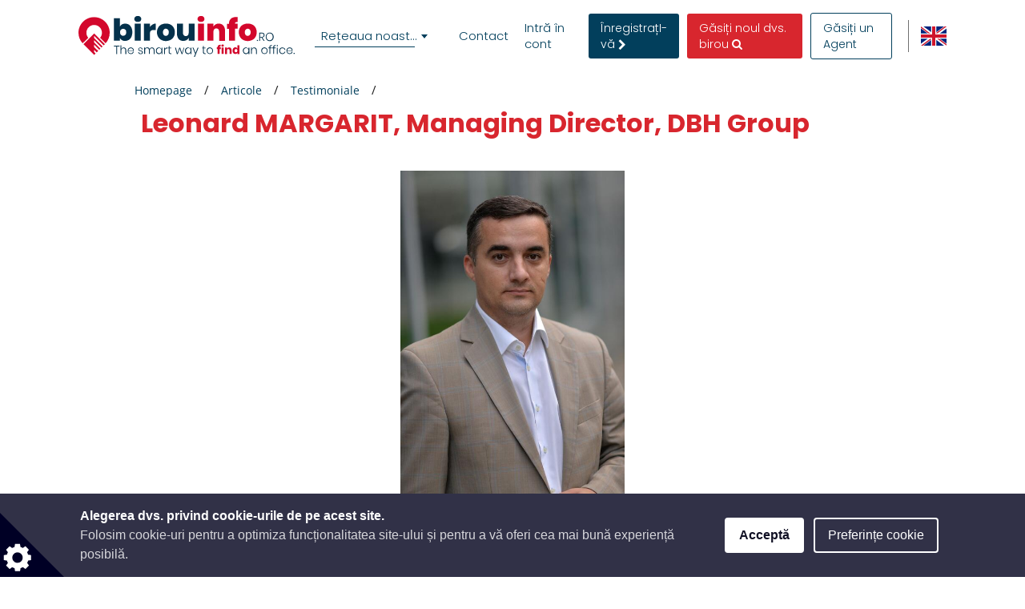

--- FILE ---
content_type: text/html; charset=utf-8
request_url: https://www.google.com/recaptcha/api2/anchor?ar=1&k=6LcHCuMZAAAAAL9nsJsX_rLXWwcp7oGhaPj1Qq3N&co=aHR0cHM6Ly93d3cuYmlyb3VpbmZvLnJvOjQ0Mw..&hl=ro&type=image&v=N67nZn4AqZkNcbeMu4prBgzg&theme=light&size=normal&anchor-ms=20000&execute-ms=30000&cb=6gop28vzwc8y
body_size: 49665
content:
<!DOCTYPE HTML><html dir="ltr" lang="ro"><head><meta http-equiv="Content-Type" content="text/html; charset=UTF-8">
<meta http-equiv="X-UA-Compatible" content="IE=edge">
<title>reCAPTCHA</title>
<style type="text/css">
/* cyrillic-ext */
@font-face {
  font-family: 'Roboto';
  font-style: normal;
  font-weight: 400;
  font-stretch: 100%;
  src: url(//fonts.gstatic.com/s/roboto/v48/KFO7CnqEu92Fr1ME7kSn66aGLdTylUAMa3GUBHMdazTgWw.woff2) format('woff2');
  unicode-range: U+0460-052F, U+1C80-1C8A, U+20B4, U+2DE0-2DFF, U+A640-A69F, U+FE2E-FE2F;
}
/* cyrillic */
@font-face {
  font-family: 'Roboto';
  font-style: normal;
  font-weight: 400;
  font-stretch: 100%;
  src: url(//fonts.gstatic.com/s/roboto/v48/KFO7CnqEu92Fr1ME7kSn66aGLdTylUAMa3iUBHMdazTgWw.woff2) format('woff2');
  unicode-range: U+0301, U+0400-045F, U+0490-0491, U+04B0-04B1, U+2116;
}
/* greek-ext */
@font-face {
  font-family: 'Roboto';
  font-style: normal;
  font-weight: 400;
  font-stretch: 100%;
  src: url(//fonts.gstatic.com/s/roboto/v48/KFO7CnqEu92Fr1ME7kSn66aGLdTylUAMa3CUBHMdazTgWw.woff2) format('woff2');
  unicode-range: U+1F00-1FFF;
}
/* greek */
@font-face {
  font-family: 'Roboto';
  font-style: normal;
  font-weight: 400;
  font-stretch: 100%;
  src: url(//fonts.gstatic.com/s/roboto/v48/KFO7CnqEu92Fr1ME7kSn66aGLdTylUAMa3-UBHMdazTgWw.woff2) format('woff2');
  unicode-range: U+0370-0377, U+037A-037F, U+0384-038A, U+038C, U+038E-03A1, U+03A3-03FF;
}
/* math */
@font-face {
  font-family: 'Roboto';
  font-style: normal;
  font-weight: 400;
  font-stretch: 100%;
  src: url(//fonts.gstatic.com/s/roboto/v48/KFO7CnqEu92Fr1ME7kSn66aGLdTylUAMawCUBHMdazTgWw.woff2) format('woff2');
  unicode-range: U+0302-0303, U+0305, U+0307-0308, U+0310, U+0312, U+0315, U+031A, U+0326-0327, U+032C, U+032F-0330, U+0332-0333, U+0338, U+033A, U+0346, U+034D, U+0391-03A1, U+03A3-03A9, U+03B1-03C9, U+03D1, U+03D5-03D6, U+03F0-03F1, U+03F4-03F5, U+2016-2017, U+2034-2038, U+203C, U+2040, U+2043, U+2047, U+2050, U+2057, U+205F, U+2070-2071, U+2074-208E, U+2090-209C, U+20D0-20DC, U+20E1, U+20E5-20EF, U+2100-2112, U+2114-2115, U+2117-2121, U+2123-214F, U+2190, U+2192, U+2194-21AE, U+21B0-21E5, U+21F1-21F2, U+21F4-2211, U+2213-2214, U+2216-22FF, U+2308-230B, U+2310, U+2319, U+231C-2321, U+2336-237A, U+237C, U+2395, U+239B-23B7, U+23D0, U+23DC-23E1, U+2474-2475, U+25AF, U+25B3, U+25B7, U+25BD, U+25C1, U+25CA, U+25CC, U+25FB, U+266D-266F, U+27C0-27FF, U+2900-2AFF, U+2B0E-2B11, U+2B30-2B4C, U+2BFE, U+3030, U+FF5B, U+FF5D, U+1D400-1D7FF, U+1EE00-1EEFF;
}
/* symbols */
@font-face {
  font-family: 'Roboto';
  font-style: normal;
  font-weight: 400;
  font-stretch: 100%;
  src: url(//fonts.gstatic.com/s/roboto/v48/KFO7CnqEu92Fr1ME7kSn66aGLdTylUAMaxKUBHMdazTgWw.woff2) format('woff2');
  unicode-range: U+0001-000C, U+000E-001F, U+007F-009F, U+20DD-20E0, U+20E2-20E4, U+2150-218F, U+2190, U+2192, U+2194-2199, U+21AF, U+21E6-21F0, U+21F3, U+2218-2219, U+2299, U+22C4-22C6, U+2300-243F, U+2440-244A, U+2460-24FF, U+25A0-27BF, U+2800-28FF, U+2921-2922, U+2981, U+29BF, U+29EB, U+2B00-2BFF, U+4DC0-4DFF, U+FFF9-FFFB, U+10140-1018E, U+10190-1019C, U+101A0, U+101D0-101FD, U+102E0-102FB, U+10E60-10E7E, U+1D2C0-1D2D3, U+1D2E0-1D37F, U+1F000-1F0FF, U+1F100-1F1AD, U+1F1E6-1F1FF, U+1F30D-1F30F, U+1F315, U+1F31C, U+1F31E, U+1F320-1F32C, U+1F336, U+1F378, U+1F37D, U+1F382, U+1F393-1F39F, U+1F3A7-1F3A8, U+1F3AC-1F3AF, U+1F3C2, U+1F3C4-1F3C6, U+1F3CA-1F3CE, U+1F3D4-1F3E0, U+1F3ED, U+1F3F1-1F3F3, U+1F3F5-1F3F7, U+1F408, U+1F415, U+1F41F, U+1F426, U+1F43F, U+1F441-1F442, U+1F444, U+1F446-1F449, U+1F44C-1F44E, U+1F453, U+1F46A, U+1F47D, U+1F4A3, U+1F4B0, U+1F4B3, U+1F4B9, U+1F4BB, U+1F4BF, U+1F4C8-1F4CB, U+1F4D6, U+1F4DA, U+1F4DF, U+1F4E3-1F4E6, U+1F4EA-1F4ED, U+1F4F7, U+1F4F9-1F4FB, U+1F4FD-1F4FE, U+1F503, U+1F507-1F50B, U+1F50D, U+1F512-1F513, U+1F53E-1F54A, U+1F54F-1F5FA, U+1F610, U+1F650-1F67F, U+1F687, U+1F68D, U+1F691, U+1F694, U+1F698, U+1F6AD, U+1F6B2, U+1F6B9-1F6BA, U+1F6BC, U+1F6C6-1F6CF, U+1F6D3-1F6D7, U+1F6E0-1F6EA, U+1F6F0-1F6F3, U+1F6F7-1F6FC, U+1F700-1F7FF, U+1F800-1F80B, U+1F810-1F847, U+1F850-1F859, U+1F860-1F887, U+1F890-1F8AD, U+1F8B0-1F8BB, U+1F8C0-1F8C1, U+1F900-1F90B, U+1F93B, U+1F946, U+1F984, U+1F996, U+1F9E9, U+1FA00-1FA6F, U+1FA70-1FA7C, U+1FA80-1FA89, U+1FA8F-1FAC6, U+1FACE-1FADC, U+1FADF-1FAE9, U+1FAF0-1FAF8, U+1FB00-1FBFF;
}
/* vietnamese */
@font-face {
  font-family: 'Roboto';
  font-style: normal;
  font-weight: 400;
  font-stretch: 100%;
  src: url(//fonts.gstatic.com/s/roboto/v48/KFO7CnqEu92Fr1ME7kSn66aGLdTylUAMa3OUBHMdazTgWw.woff2) format('woff2');
  unicode-range: U+0102-0103, U+0110-0111, U+0128-0129, U+0168-0169, U+01A0-01A1, U+01AF-01B0, U+0300-0301, U+0303-0304, U+0308-0309, U+0323, U+0329, U+1EA0-1EF9, U+20AB;
}
/* latin-ext */
@font-face {
  font-family: 'Roboto';
  font-style: normal;
  font-weight: 400;
  font-stretch: 100%;
  src: url(//fonts.gstatic.com/s/roboto/v48/KFO7CnqEu92Fr1ME7kSn66aGLdTylUAMa3KUBHMdazTgWw.woff2) format('woff2');
  unicode-range: U+0100-02BA, U+02BD-02C5, U+02C7-02CC, U+02CE-02D7, U+02DD-02FF, U+0304, U+0308, U+0329, U+1D00-1DBF, U+1E00-1E9F, U+1EF2-1EFF, U+2020, U+20A0-20AB, U+20AD-20C0, U+2113, U+2C60-2C7F, U+A720-A7FF;
}
/* latin */
@font-face {
  font-family: 'Roboto';
  font-style: normal;
  font-weight: 400;
  font-stretch: 100%;
  src: url(//fonts.gstatic.com/s/roboto/v48/KFO7CnqEu92Fr1ME7kSn66aGLdTylUAMa3yUBHMdazQ.woff2) format('woff2');
  unicode-range: U+0000-00FF, U+0131, U+0152-0153, U+02BB-02BC, U+02C6, U+02DA, U+02DC, U+0304, U+0308, U+0329, U+2000-206F, U+20AC, U+2122, U+2191, U+2193, U+2212, U+2215, U+FEFF, U+FFFD;
}
/* cyrillic-ext */
@font-face {
  font-family: 'Roboto';
  font-style: normal;
  font-weight: 500;
  font-stretch: 100%;
  src: url(//fonts.gstatic.com/s/roboto/v48/KFO7CnqEu92Fr1ME7kSn66aGLdTylUAMa3GUBHMdazTgWw.woff2) format('woff2');
  unicode-range: U+0460-052F, U+1C80-1C8A, U+20B4, U+2DE0-2DFF, U+A640-A69F, U+FE2E-FE2F;
}
/* cyrillic */
@font-face {
  font-family: 'Roboto';
  font-style: normal;
  font-weight: 500;
  font-stretch: 100%;
  src: url(//fonts.gstatic.com/s/roboto/v48/KFO7CnqEu92Fr1ME7kSn66aGLdTylUAMa3iUBHMdazTgWw.woff2) format('woff2');
  unicode-range: U+0301, U+0400-045F, U+0490-0491, U+04B0-04B1, U+2116;
}
/* greek-ext */
@font-face {
  font-family: 'Roboto';
  font-style: normal;
  font-weight: 500;
  font-stretch: 100%;
  src: url(//fonts.gstatic.com/s/roboto/v48/KFO7CnqEu92Fr1ME7kSn66aGLdTylUAMa3CUBHMdazTgWw.woff2) format('woff2');
  unicode-range: U+1F00-1FFF;
}
/* greek */
@font-face {
  font-family: 'Roboto';
  font-style: normal;
  font-weight: 500;
  font-stretch: 100%;
  src: url(//fonts.gstatic.com/s/roboto/v48/KFO7CnqEu92Fr1ME7kSn66aGLdTylUAMa3-UBHMdazTgWw.woff2) format('woff2');
  unicode-range: U+0370-0377, U+037A-037F, U+0384-038A, U+038C, U+038E-03A1, U+03A3-03FF;
}
/* math */
@font-face {
  font-family: 'Roboto';
  font-style: normal;
  font-weight: 500;
  font-stretch: 100%;
  src: url(//fonts.gstatic.com/s/roboto/v48/KFO7CnqEu92Fr1ME7kSn66aGLdTylUAMawCUBHMdazTgWw.woff2) format('woff2');
  unicode-range: U+0302-0303, U+0305, U+0307-0308, U+0310, U+0312, U+0315, U+031A, U+0326-0327, U+032C, U+032F-0330, U+0332-0333, U+0338, U+033A, U+0346, U+034D, U+0391-03A1, U+03A3-03A9, U+03B1-03C9, U+03D1, U+03D5-03D6, U+03F0-03F1, U+03F4-03F5, U+2016-2017, U+2034-2038, U+203C, U+2040, U+2043, U+2047, U+2050, U+2057, U+205F, U+2070-2071, U+2074-208E, U+2090-209C, U+20D0-20DC, U+20E1, U+20E5-20EF, U+2100-2112, U+2114-2115, U+2117-2121, U+2123-214F, U+2190, U+2192, U+2194-21AE, U+21B0-21E5, U+21F1-21F2, U+21F4-2211, U+2213-2214, U+2216-22FF, U+2308-230B, U+2310, U+2319, U+231C-2321, U+2336-237A, U+237C, U+2395, U+239B-23B7, U+23D0, U+23DC-23E1, U+2474-2475, U+25AF, U+25B3, U+25B7, U+25BD, U+25C1, U+25CA, U+25CC, U+25FB, U+266D-266F, U+27C0-27FF, U+2900-2AFF, U+2B0E-2B11, U+2B30-2B4C, U+2BFE, U+3030, U+FF5B, U+FF5D, U+1D400-1D7FF, U+1EE00-1EEFF;
}
/* symbols */
@font-face {
  font-family: 'Roboto';
  font-style: normal;
  font-weight: 500;
  font-stretch: 100%;
  src: url(//fonts.gstatic.com/s/roboto/v48/KFO7CnqEu92Fr1ME7kSn66aGLdTylUAMaxKUBHMdazTgWw.woff2) format('woff2');
  unicode-range: U+0001-000C, U+000E-001F, U+007F-009F, U+20DD-20E0, U+20E2-20E4, U+2150-218F, U+2190, U+2192, U+2194-2199, U+21AF, U+21E6-21F0, U+21F3, U+2218-2219, U+2299, U+22C4-22C6, U+2300-243F, U+2440-244A, U+2460-24FF, U+25A0-27BF, U+2800-28FF, U+2921-2922, U+2981, U+29BF, U+29EB, U+2B00-2BFF, U+4DC0-4DFF, U+FFF9-FFFB, U+10140-1018E, U+10190-1019C, U+101A0, U+101D0-101FD, U+102E0-102FB, U+10E60-10E7E, U+1D2C0-1D2D3, U+1D2E0-1D37F, U+1F000-1F0FF, U+1F100-1F1AD, U+1F1E6-1F1FF, U+1F30D-1F30F, U+1F315, U+1F31C, U+1F31E, U+1F320-1F32C, U+1F336, U+1F378, U+1F37D, U+1F382, U+1F393-1F39F, U+1F3A7-1F3A8, U+1F3AC-1F3AF, U+1F3C2, U+1F3C4-1F3C6, U+1F3CA-1F3CE, U+1F3D4-1F3E0, U+1F3ED, U+1F3F1-1F3F3, U+1F3F5-1F3F7, U+1F408, U+1F415, U+1F41F, U+1F426, U+1F43F, U+1F441-1F442, U+1F444, U+1F446-1F449, U+1F44C-1F44E, U+1F453, U+1F46A, U+1F47D, U+1F4A3, U+1F4B0, U+1F4B3, U+1F4B9, U+1F4BB, U+1F4BF, U+1F4C8-1F4CB, U+1F4D6, U+1F4DA, U+1F4DF, U+1F4E3-1F4E6, U+1F4EA-1F4ED, U+1F4F7, U+1F4F9-1F4FB, U+1F4FD-1F4FE, U+1F503, U+1F507-1F50B, U+1F50D, U+1F512-1F513, U+1F53E-1F54A, U+1F54F-1F5FA, U+1F610, U+1F650-1F67F, U+1F687, U+1F68D, U+1F691, U+1F694, U+1F698, U+1F6AD, U+1F6B2, U+1F6B9-1F6BA, U+1F6BC, U+1F6C6-1F6CF, U+1F6D3-1F6D7, U+1F6E0-1F6EA, U+1F6F0-1F6F3, U+1F6F7-1F6FC, U+1F700-1F7FF, U+1F800-1F80B, U+1F810-1F847, U+1F850-1F859, U+1F860-1F887, U+1F890-1F8AD, U+1F8B0-1F8BB, U+1F8C0-1F8C1, U+1F900-1F90B, U+1F93B, U+1F946, U+1F984, U+1F996, U+1F9E9, U+1FA00-1FA6F, U+1FA70-1FA7C, U+1FA80-1FA89, U+1FA8F-1FAC6, U+1FACE-1FADC, U+1FADF-1FAE9, U+1FAF0-1FAF8, U+1FB00-1FBFF;
}
/* vietnamese */
@font-face {
  font-family: 'Roboto';
  font-style: normal;
  font-weight: 500;
  font-stretch: 100%;
  src: url(//fonts.gstatic.com/s/roboto/v48/KFO7CnqEu92Fr1ME7kSn66aGLdTylUAMa3OUBHMdazTgWw.woff2) format('woff2');
  unicode-range: U+0102-0103, U+0110-0111, U+0128-0129, U+0168-0169, U+01A0-01A1, U+01AF-01B0, U+0300-0301, U+0303-0304, U+0308-0309, U+0323, U+0329, U+1EA0-1EF9, U+20AB;
}
/* latin-ext */
@font-face {
  font-family: 'Roboto';
  font-style: normal;
  font-weight: 500;
  font-stretch: 100%;
  src: url(//fonts.gstatic.com/s/roboto/v48/KFO7CnqEu92Fr1ME7kSn66aGLdTylUAMa3KUBHMdazTgWw.woff2) format('woff2');
  unicode-range: U+0100-02BA, U+02BD-02C5, U+02C7-02CC, U+02CE-02D7, U+02DD-02FF, U+0304, U+0308, U+0329, U+1D00-1DBF, U+1E00-1E9F, U+1EF2-1EFF, U+2020, U+20A0-20AB, U+20AD-20C0, U+2113, U+2C60-2C7F, U+A720-A7FF;
}
/* latin */
@font-face {
  font-family: 'Roboto';
  font-style: normal;
  font-weight: 500;
  font-stretch: 100%;
  src: url(//fonts.gstatic.com/s/roboto/v48/KFO7CnqEu92Fr1ME7kSn66aGLdTylUAMa3yUBHMdazQ.woff2) format('woff2');
  unicode-range: U+0000-00FF, U+0131, U+0152-0153, U+02BB-02BC, U+02C6, U+02DA, U+02DC, U+0304, U+0308, U+0329, U+2000-206F, U+20AC, U+2122, U+2191, U+2193, U+2212, U+2215, U+FEFF, U+FFFD;
}
/* cyrillic-ext */
@font-face {
  font-family: 'Roboto';
  font-style: normal;
  font-weight: 900;
  font-stretch: 100%;
  src: url(//fonts.gstatic.com/s/roboto/v48/KFO7CnqEu92Fr1ME7kSn66aGLdTylUAMa3GUBHMdazTgWw.woff2) format('woff2');
  unicode-range: U+0460-052F, U+1C80-1C8A, U+20B4, U+2DE0-2DFF, U+A640-A69F, U+FE2E-FE2F;
}
/* cyrillic */
@font-face {
  font-family: 'Roboto';
  font-style: normal;
  font-weight: 900;
  font-stretch: 100%;
  src: url(//fonts.gstatic.com/s/roboto/v48/KFO7CnqEu92Fr1ME7kSn66aGLdTylUAMa3iUBHMdazTgWw.woff2) format('woff2');
  unicode-range: U+0301, U+0400-045F, U+0490-0491, U+04B0-04B1, U+2116;
}
/* greek-ext */
@font-face {
  font-family: 'Roboto';
  font-style: normal;
  font-weight: 900;
  font-stretch: 100%;
  src: url(//fonts.gstatic.com/s/roboto/v48/KFO7CnqEu92Fr1ME7kSn66aGLdTylUAMa3CUBHMdazTgWw.woff2) format('woff2');
  unicode-range: U+1F00-1FFF;
}
/* greek */
@font-face {
  font-family: 'Roboto';
  font-style: normal;
  font-weight: 900;
  font-stretch: 100%;
  src: url(//fonts.gstatic.com/s/roboto/v48/KFO7CnqEu92Fr1ME7kSn66aGLdTylUAMa3-UBHMdazTgWw.woff2) format('woff2');
  unicode-range: U+0370-0377, U+037A-037F, U+0384-038A, U+038C, U+038E-03A1, U+03A3-03FF;
}
/* math */
@font-face {
  font-family: 'Roboto';
  font-style: normal;
  font-weight: 900;
  font-stretch: 100%;
  src: url(//fonts.gstatic.com/s/roboto/v48/KFO7CnqEu92Fr1ME7kSn66aGLdTylUAMawCUBHMdazTgWw.woff2) format('woff2');
  unicode-range: U+0302-0303, U+0305, U+0307-0308, U+0310, U+0312, U+0315, U+031A, U+0326-0327, U+032C, U+032F-0330, U+0332-0333, U+0338, U+033A, U+0346, U+034D, U+0391-03A1, U+03A3-03A9, U+03B1-03C9, U+03D1, U+03D5-03D6, U+03F0-03F1, U+03F4-03F5, U+2016-2017, U+2034-2038, U+203C, U+2040, U+2043, U+2047, U+2050, U+2057, U+205F, U+2070-2071, U+2074-208E, U+2090-209C, U+20D0-20DC, U+20E1, U+20E5-20EF, U+2100-2112, U+2114-2115, U+2117-2121, U+2123-214F, U+2190, U+2192, U+2194-21AE, U+21B0-21E5, U+21F1-21F2, U+21F4-2211, U+2213-2214, U+2216-22FF, U+2308-230B, U+2310, U+2319, U+231C-2321, U+2336-237A, U+237C, U+2395, U+239B-23B7, U+23D0, U+23DC-23E1, U+2474-2475, U+25AF, U+25B3, U+25B7, U+25BD, U+25C1, U+25CA, U+25CC, U+25FB, U+266D-266F, U+27C0-27FF, U+2900-2AFF, U+2B0E-2B11, U+2B30-2B4C, U+2BFE, U+3030, U+FF5B, U+FF5D, U+1D400-1D7FF, U+1EE00-1EEFF;
}
/* symbols */
@font-face {
  font-family: 'Roboto';
  font-style: normal;
  font-weight: 900;
  font-stretch: 100%;
  src: url(//fonts.gstatic.com/s/roboto/v48/KFO7CnqEu92Fr1ME7kSn66aGLdTylUAMaxKUBHMdazTgWw.woff2) format('woff2');
  unicode-range: U+0001-000C, U+000E-001F, U+007F-009F, U+20DD-20E0, U+20E2-20E4, U+2150-218F, U+2190, U+2192, U+2194-2199, U+21AF, U+21E6-21F0, U+21F3, U+2218-2219, U+2299, U+22C4-22C6, U+2300-243F, U+2440-244A, U+2460-24FF, U+25A0-27BF, U+2800-28FF, U+2921-2922, U+2981, U+29BF, U+29EB, U+2B00-2BFF, U+4DC0-4DFF, U+FFF9-FFFB, U+10140-1018E, U+10190-1019C, U+101A0, U+101D0-101FD, U+102E0-102FB, U+10E60-10E7E, U+1D2C0-1D2D3, U+1D2E0-1D37F, U+1F000-1F0FF, U+1F100-1F1AD, U+1F1E6-1F1FF, U+1F30D-1F30F, U+1F315, U+1F31C, U+1F31E, U+1F320-1F32C, U+1F336, U+1F378, U+1F37D, U+1F382, U+1F393-1F39F, U+1F3A7-1F3A8, U+1F3AC-1F3AF, U+1F3C2, U+1F3C4-1F3C6, U+1F3CA-1F3CE, U+1F3D4-1F3E0, U+1F3ED, U+1F3F1-1F3F3, U+1F3F5-1F3F7, U+1F408, U+1F415, U+1F41F, U+1F426, U+1F43F, U+1F441-1F442, U+1F444, U+1F446-1F449, U+1F44C-1F44E, U+1F453, U+1F46A, U+1F47D, U+1F4A3, U+1F4B0, U+1F4B3, U+1F4B9, U+1F4BB, U+1F4BF, U+1F4C8-1F4CB, U+1F4D6, U+1F4DA, U+1F4DF, U+1F4E3-1F4E6, U+1F4EA-1F4ED, U+1F4F7, U+1F4F9-1F4FB, U+1F4FD-1F4FE, U+1F503, U+1F507-1F50B, U+1F50D, U+1F512-1F513, U+1F53E-1F54A, U+1F54F-1F5FA, U+1F610, U+1F650-1F67F, U+1F687, U+1F68D, U+1F691, U+1F694, U+1F698, U+1F6AD, U+1F6B2, U+1F6B9-1F6BA, U+1F6BC, U+1F6C6-1F6CF, U+1F6D3-1F6D7, U+1F6E0-1F6EA, U+1F6F0-1F6F3, U+1F6F7-1F6FC, U+1F700-1F7FF, U+1F800-1F80B, U+1F810-1F847, U+1F850-1F859, U+1F860-1F887, U+1F890-1F8AD, U+1F8B0-1F8BB, U+1F8C0-1F8C1, U+1F900-1F90B, U+1F93B, U+1F946, U+1F984, U+1F996, U+1F9E9, U+1FA00-1FA6F, U+1FA70-1FA7C, U+1FA80-1FA89, U+1FA8F-1FAC6, U+1FACE-1FADC, U+1FADF-1FAE9, U+1FAF0-1FAF8, U+1FB00-1FBFF;
}
/* vietnamese */
@font-face {
  font-family: 'Roboto';
  font-style: normal;
  font-weight: 900;
  font-stretch: 100%;
  src: url(//fonts.gstatic.com/s/roboto/v48/KFO7CnqEu92Fr1ME7kSn66aGLdTylUAMa3OUBHMdazTgWw.woff2) format('woff2');
  unicode-range: U+0102-0103, U+0110-0111, U+0128-0129, U+0168-0169, U+01A0-01A1, U+01AF-01B0, U+0300-0301, U+0303-0304, U+0308-0309, U+0323, U+0329, U+1EA0-1EF9, U+20AB;
}
/* latin-ext */
@font-face {
  font-family: 'Roboto';
  font-style: normal;
  font-weight: 900;
  font-stretch: 100%;
  src: url(//fonts.gstatic.com/s/roboto/v48/KFO7CnqEu92Fr1ME7kSn66aGLdTylUAMa3KUBHMdazTgWw.woff2) format('woff2');
  unicode-range: U+0100-02BA, U+02BD-02C5, U+02C7-02CC, U+02CE-02D7, U+02DD-02FF, U+0304, U+0308, U+0329, U+1D00-1DBF, U+1E00-1E9F, U+1EF2-1EFF, U+2020, U+20A0-20AB, U+20AD-20C0, U+2113, U+2C60-2C7F, U+A720-A7FF;
}
/* latin */
@font-face {
  font-family: 'Roboto';
  font-style: normal;
  font-weight: 900;
  font-stretch: 100%;
  src: url(//fonts.gstatic.com/s/roboto/v48/KFO7CnqEu92Fr1ME7kSn66aGLdTylUAMa3yUBHMdazQ.woff2) format('woff2');
  unicode-range: U+0000-00FF, U+0131, U+0152-0153, U+02BB-02BC, U+02C6, U+02DA, U+02DC, U+0304, U+0308, U+0329, U+2000-206F, U+20AC, U+2122, U+2191, U+2193, U+2212, U+2215, U+FEFF, U+FFFD;
}

</style>
<link rel="stylesheet" type="text/css" href="https://www.gstatic.com/recaptcha/releases/N67nZn4AqZkNcbeMu4prBgzg/styles__ltr.css">
<script nonce="CzYT4TMxNj0Xwwl8vxnqfw" type="text/javascript">window['__recaptcha_api'] = 'https://www.google.com/recaptcha/api2/';</script>
<script type="text/javascript" src="https://www.gstatic.com/recaptcha/releases/N67nZn4AqZkNcbeMu4prBgzg/recaptcha__ro.js" nonce="CzYT4TMxNj0Xwwl8vxnqfw">
      
    </script></head>
<body><div id="rc-anchor-alert" class="rc-anchor-alert"></div>
<input type="hidden" id="recaptcha-token" value="[base64]">
<script type="text/javascript" nonce="CzYT4TMxNj0Xwwl8vxnqfw">
      recaptcha.anchor.Main.init("[\x22ainput\x22,[\x22bgdata\x22,\x22\x22,\[base64]/[base64]/MjU1Ong/[base64]/[base64]/[base64]/[base64]/[base64]/[base64]/[base64]/[base64]/[base64]/[base64]/[base64]/[base64]/[base64]/[base64]/[base64]\\u003d\x22,\[base64]\x22,\x22w7svw4BVDcOuGirDoHfDhMOmw6QDw50Vw6gow4ofUixFA8KJMsKbwpUjMF7DpxXDmcOVQ04PEsK+FExmw4slw7vDicOqw7TCk8K0BMKFXsOKX0vDvcK2J8KJw4jCncOSOcOlwqXCl1fDuW/DrSLDuio5AsKYB8O1SS3DgcKLKnYbw4zCmQTCjmkEwr/DvMKcw4Uawq3CuMOCKcKKNMKkKMOGwrMLAT7CqVJXYg7CtMOWahEUBcKDwosdwoklQcOAw7BXw71ZwoJTVcONEcK8w7NHfzZuw65twoHCucOAS8OjZTjCjsOUw5ddw4XDjcKPU8OHw5PDq8ORwo4+w77CmMO/[base64]/Dpyt6woXDuR/CqXUyFX3Du8K2OcO8cS/DrFxAKcKVwqtWMgnCiBZLw5p0w5rCncO5wpx5XWzCpR/[base64]/[base64]/DrFskW8O5woTCkkJoSnoJwpXCmzNpw4dAcVnDoBLCu38bLcKIw6XDn8K5w503HFTDtsOPwp7CnMOuNsOMZMODW8Khw4PDv2DDvDTDoMO6T8KrGjjCnBZAL8OQwpgTPsOWwoAaJcKdw7JNwpBzGsOYwr/Dv8OTfBEBw7zDpMKFBxvDt1XCvMO+EyHDlzMYGmlFw5HCpWvDqBLDjxkmdXPCvBXCtEx2VgQ3wrXDpMO/WGzDrGxyJjRCe8Oewp3DrwVHwoMCw7sDw7QJwpnDtsKqGiPDs8Kvw4sKwqHDhGUxw5dtN2kIY2bCnW7Ctx5rw68GcMONLjMww43Cu8OfwqfDsyEyH8OWw65+CEIfwpDCjMKGw7jDr8Oow77Cp8OHwoLDpcKFWEd+wrfCny13H1fCpsORNsOVw6/DocKtw45gw7LCjsKKw6zCn8KZCE/[base64]/CkXERVsOFwpDDhsKTwpNyLygVOFjClXlmwqrCnWB8w6DCisO0wqHCpcOswrLChk/DmsO6wqPDhm/[base64]/DhsKAw5VVBMKFw4BqwoHDiXo/wr3CsVrDoxzCrcKWw4XDlzNMJMKBw4gCQ0bCrMKoBzcww5EOWMOJQxc/SsOYwrg2B8Ktw4zCnUjDtMKmw58xw68pfsOuwpUPL0NjQ0ICwpVjJQLDnFUtw63Dk8KHfmMpQcKTCcKMBSBtwobCn1RDbh9HD8KrwpzDligGwodVw5hJNmTDhnLCs8KxDcKMwrHDtcOiwrPDmsOvNxnCmcKXQxjCksOHwpFuwrLDgcKVwpJ2ZMO9wqNlwpMSwq/DuVMFw5BEbsOhwqILFMO8w5LChMOww6MawqLDvcOiWMK3w6VYwo/[base64]/[base64]/DoXM+w4/[base64]/CqsKzw6how5soLULCnMOHwqV8UcODw7t7R8KQYMOGCcOAKQZdw70bwrIAw7nDkHjDkT/CmMObwpnCjcKVK8KVw4XDpw7Di8OgfsOaXGMeOQFDFsKxwoDCiAIgw7PCpBPCq03CqBp/[base64]/Dk38+w77CvsOzV8KFwoXCnsO6wrIKJsKbBcKew7YZwpl6S0QxWi/CjcOOw4fDjFrClyDCsmLDqEAaWFEiYSDCmcKFYx89w6vCoMO7wohdIcKywpwNSCnCkWYiw4jChcOAw73DpXcgYBTDk1J7wrYLLsODwprDkzXDu8O6w5Qvwrg5w4pvw5wgwrTCosO+w7jCgsO0LMKjw6xuw4jCogIfcMOgM8Kyw7/DrcO9w5nDvsKIfMKBwrTDvAwTw6c8w4kMQUrCrnHDlAJkfhggw653PMOXMMKAw7dtSMKpPcObQiZXw7LCo8Krw6fDiWrDpi/CiWgbw5INwqsNwpPDkjFUwpXDhQgbWsOGwp9qw4rDtsKGw4Iyw5ESZ8O0AxfDiDMKJsOAK2A/wo7CkcK8UMO0AiEkw51YTsKqBsKgw4hAw7jCkMO4XXUQw7YjwqjCqQ7ClcOUbsO4BxvDvsO4woh6w6sSw4fDuk/DrGhyw7w3KQjDkRQSNMODwrTDo3Agw7PCt8KZZR81w7vCt8Kjw43DvsKZeiR6wqkRwpjCkzQ3dDbDmkDDp8OCwqTDrx5vOsOeNMOqwonCkG7Dr2/DusOwLHRYw7VIGTDDjcODEMK+w6nDpVzDpcK/[base64]/CkcK/VsK4w7lsD8OLTcKZfioOWcOpLD0jwrdjwp88R8Ktc8OUwqXCukPCkSYoN8KywrvDqzcicsO7B8OcKyQJwrXDqMKGHE3CvcOawpM2YmrDnsOpwqYWSMKiTVHDomh1wpFrwo7DjcOeRcO/wofCjMKewpXDpllbw4jCrMKWFhPDh8OPw4ImJ8KAS2suPsK1WsOQwp/CqEQXK8OoX8O2w4LCuD/Cq8O6R8Olfi3ClMKUIMK0w6sDdHseY8K/[base64]/w5MrEcOKwoHCmTlPw7w1bSnDlsKTw6wSw47DncKccMKMZC0ACBRwXcO2wq/Dk8KRdxB6w5Eyw5HDqMO0w5Ijw6/[base64]/[base64]/DpHpyJlghwpA+wp0aw7LCkVzCpkc5NVPDmMOLUArCriXDjMOtFj3DhcOBwrfCicK1MUxdI2AsO8KUw5YXKSPCn1p5w5rDhRZawpR2wrnDqcO5JsO/w5zDpMKvJ1LChMO+WMKTwpx/wrTDtcKtFWvDrz4dw5rDpVoND8KJZUJhw6bChMOvwpbDuMO1A2jCiAU+JsONPMOpc8KHwpU/HgnCpcKPwqfDrcKiwojCjsOVw6oGIcK5wozDkcOEfwvCucKAJcOQw6xww4PCvMKJwrNUMcO1YMKWwrwXw6nCh8KoeWPDr8Kzw6XCvn4Awo8vfMK1wrRpcHXDhcKMJUdCw7rChFh8w6vDmVXClyfDixLCqHp3wq/Do8OfwqzCtcOEwq4xTcO2OMKOZMK3LmTClsKXKSJnwqjDvUZLwqMBAwkFGG41w6fChMOuwqHDpcOlwr5bwoYTZydswrV6ZU7CnsKEw6PDksOMw6LDvBjDgGApw4bDo8KOBsOTRAHDv0/CmxXCpcK/YAokYlDCrWXDhMKAwpxOaChxw7jDnGYdblvCinzDmgkRBhPCrMKffMOYYjtPwrlLFsKFw7o6SX8zRMOLw4fCpMKVLztQw7vDvMKMMVYresOrEsOAaiTCi2J9wrTDv8K+wr4PDxfDtMKGBsKRMVHDjATDusKqOxY/CUHCj8K8w6h3wqdTYMOUZ8O1wqfCgcOve39JwrJNWcONQMKRw4vCunxsdcKwwpVHCwEnKMOjw5jDhkPDj8ONw7/[base64]/Cj3fDiRwqwpt7w4Ziwo/DtGJbC8OTwq/Dk15Hw74EJ8K3wrbCvMO1w6lWFsKdOw5owpPDqcKDbsKMcsKdMMKdwoMow7jDlnsjw4dtNB50w6PDsMO3wprCtntPY8OwwrTDscKhSsOMGMOAdREVw5lNw7zCoMK5w6zCnsOaIcOQwrlZw6AkQMOmwrzCoQtYfsOwL8O0wpkkEyvDiGnCuH/[base64]/[base64]/Dt2rDmMKDw5UfWVPDuV/DlcKBMMOdScONQsOYWgLDrFBNwp5XRsO4Og8jIitGwpXDgMKXE2jCncO/[base64]/[base64]/CiMKYf8KNeMKVY0Z3wrobw5ErBMKkwrXCjsOLw7lMBMKzNiw7wpNIw5LCgmLCr8OBw5AQw6DDssK1KcOhGsKUb1UPwplUMDHDjsKVGUBIw7vCvMKrIcOYCinCh1/CiwYPaMKIQMO4T8O9KsOOZsOBe8KIwqrCiDXDjnjDn8KkT2/[base64]/wo5Nw5dtwoDDicOQw5jDgC/DmBHCjcOncDrCicKmLMOzwofCkH3Do8Klw7R8X8Kjw4sXIcOLU8Kqwo8aA8KWw7DDmcOeWyvDsl/CokQUwo0BSk98FjLDj1HChcOzPQ1Hw4ASwrAkwqjDgMK2w7FZHsKgw5Eqwrw/wpDDojTDuVTDr8Kvw4HDggzCpcKAwpHDuCXCvsObEsOlNgHCmgfCslfDrMOuMVtLwpPDgcO0w7FKUQNfwpXDtnfDmMOZITTCp8KGwrDCg8KdwqnCrsKawrQwwofDv1jDnA3CokLDr8KOCRXDqsKNB8O+aMOQFk1Mw4zCnB7DhisLwp/[base64]/Dj8K1LsKLwrgAYmvDghXCvHdgdcKBcMO0wpbDng/DlcKbIcOZBX3Cn8OwB14xeQDChzPCvsOqw6/[base64]/CiMKyOQbCisODJEsMw7bDq3LDmcKPC8KEa0vDp8Kswr7DnMOGwoTCpUpGL2BkHsKcPGpaw79FQ8OdwpFDeGppw6vCiwMDCSdsw5TDosKrB8K4w4lMw5tQw7Uuwr7DulJ2Jjh7KjUwIlrCuMOLbykNB1LDnTPDnR/DhsKNYnhNNH4yQMKDwp3DrGVdNDR2w5PCssOObMO5wrosS8O9G3YsOl3CiMKhFzrCqX1iDcKIw7PCgcKgMsKGBMKJASTDrcOEwrPCniLDlkZfTsKvwoPDlcOQw5htw4IZw5fCrhDDlBJzBsKRwp7Ci8KuczZ/cMOtw4Nfw67Cp07CvcKdE14OwothwpViEsOdSgodPMK4X8OKwqfDhCtpwrEEwobDjWMFwqwcw7zDrcKZf8KMw7/DiDhgw41haSkow4HDosK+w4fDusOHRFrDin7Ci8KnQDE4PlHDqsKBLsO2SAl2FCc1U1/DhsOKXF9fFFhcw7zDvWbDjMKrw40Hw47CuVkcwpEpwop+f17Dt8O9L8Kkwr3CvsKgWcO5XcOIOBMiHStgShhKwrDCnkbCjl8LGlHDpcK/EX/[base64]/DpB7DmB9xw5c2worDr8OYwoM/[base64]/Do8Kcw5PCv8KNMsKkPsKSX8KWfsOiElBZw6g/BBEnwr3DvcOJD3/DvMKXVsOowowbwoYuXsOfw6jDosKgPcOOGSDDisK1KCd2YxDCim0Uw7E4wrnDjcKcYsKFS8K1wpJPwooVHHNBPw3Dh8OBwpPDqsOnbVBYFsOzOj8Qw60sHmldCMOMZMOjehfDrBzCmihrwpXCsEPDsy7Ci3xOw7tbQBk4NcOicMKSCG58f2MABMOpwp/Cij7DtMKSwpPDpU7DtMOpwowiPlDCmsKWMsK0SjF5w7Z8wqnCkMOewqzCs8Kxw7MOd8OIw7tBTsOmMUc7a2nCr1jCiT7CtMKzwqTCsMOhw5HCiwVLA8OzQw/CscKPwqdPFUPDq37CrHbDlsKaw5XDqsOew5ZJaU3DthPDv0YjIsKhwr7DjgXCjXzCmU9AMMOKwpwNBycKMcKZw508w7/CssOow71UwrrDgAUgwqLChDzCo8Kzwqp0e1nChQ/DkXnDrjbDm8KlwpV7wrjCpkRXNsKkcynDhjpZPT7Drg/Dq8OmwrrCocOtwpTCv1XCknFPAsO+wojDlMOUWMKAwqAwwoDDjsKzwpF7wq8Ew5J+IsOSwptrVsKEwrQ4w5k1fMKhw4U0w4rDvEpiwrvDlcKCX1HCrRFONxbCnsOVb8O9w5vCvcOLwqUvXHrDssOPwpjCj8KiSsOnNx7Cny5Aw490wo/DlMOKw53Dp8OUR8Kewr16wqYAw5XDvMO4dRlpbH4Gw5UvwqpewrTCgcKHwo7DqhzDnjPDnsKPJFzCpsKCW8KWJsKGGMOjRyrDvsOHw5JhwpTCmk9UGTjCucKxw7kjdsKsTVbCgTLDk2IKwrNRYAoQwp8aYMO0GlfDtC/DnMO6w7pVw4Vlw5jCg0/CqMKowrNDw7EOwrVDwr4yXyXCmMKqwrIALcKEbMObwq1iWBpWNBUCGMOew6Y2w53DvA4Rwr/DonAafcKPEsKtb8KYccKyw6xKFMO9w4c8wpLDoSUbwpchCcKUwq81Ihp7wqI+DX3DhHJBwrN/N8O0wq3CgcKwJkZmwrlmEwHCgBTDlMKLw5sRwpBfw4nDlWzCnMOIwqjDmMO7Yzg4w7bCvV/CmsOpWArDr8O+FMKPwqjCsRLCqsOdBsOROjvDm3p9wpvDsMKQVMOzwqfCt8Krw4bDhg5Pw6LCjCAPw6QJw7RRwpLCrsOrNW/DrkpucBoNah9+MsO1wpMEKsOLw7JPw4fDssOcHMO5wpNSPycbw4RkIQtjw6M8E8OyIAQ9wpfDuMKZwpJrecOEZcOkw5nCosKPwo9zwrbDrsKOBcK9woPDjXrCggw1MsOcPT3ChH/DkWo/TnzCmMOKwq8bw6ZMVsKebRHCgsK9w6vChcK/[base64]/DrcOtcR0zwrF+wqMewrjCk2jDtsOkw4ofXcOLU8O1D8KSXsORbsOfQMKdNMKyw68wwqoiw544wohbcMK5VGvClsKkQQY7ex8KHsOrbMKvE8KJwrBJWnTCty/CkQLDp8K/w4JiZ0vDqsKDwrbDocO6wr/CmMKJw4lJX8KYDBckwovCicOCXgzCvHFEdMK0CVbDp8KdwqZiCMK5woVew5rCnsOVTg0Vw6zCvsK6N1wrw7zDsijDshDDscOxAsOFFwk1woLDvijDpGXDri5wwrBIbcKFw63DgTRDwqU5wrwCbcOOwrcxNx/DpjfDtcK5wpNWNcOOw5pNw7NWwp5iw7JNwqw2w4HDjsOJCljCsHt4w6wtwpLDoEXDsWN/w7pkwoxQw5kVwq3Cug8YbcKwe8Oxw6jCp8Otw6N8wqfDusOJwrTDsH8JwpYUw6HDsQLCvG3DqnLDsn3CkcOGwrPDgsO1Y0dFwq0LwqDDhAjCrsO/[base64]/[base64]/[base64]/w7fCgg7Cu8KPH8Omw4/Dr8OqwrjCrVFDw6PDqil0w5vCjsO0w5XChgdKwpHCtTXCgcKQMcOgwr3CuE89woR2dmjCu8KTwrk6wpVLdUtEw4zDvEsmwr5Qw4/[base64]/Cs07CpGfCi1vCgWTDtxDCtsOkwqhcRsODeFZwD8KtecKdGjx7JQfCjTDDmMOvw5rCtAxbwrM2bE8/w5MQw6pUwqPCoU/Clld0w7AAXGnCvsKUw4PCv8OAHXxgScK2N3giwoVIacK0WsO0eMKQwrN6w43DksKIw5RBw4dFQsKvw6LCoSbDnQp2wqbCtcOcMMOqwqFUDA7ClVvCgMOMB8OeCcOkOQXCrRc/CcKkw4vCgsOGwqhMw5rCmMKwBcOGHH4+WMKkFXdJenTDgsODwp4ww6DDlFzDtsKYJcKxw58cYcKUw4nCjMKHWSnDklvClMKycMOIw6LCrAbCknUjKMO1A8KswrHDqjjDpMK5wobCncKKwoI7HTbChcKYQm48NcKmwrILwqc/wpzCuBJkw6A7w5fCi1s3TlM1LV3CisOKUcKjcC8tw6dQQsKWwo4KdcO2w6Qww6DDiyRYQsKHSG13PMKdV2vCjkPCr8OgZi/[base64]/DqsKJR2/Duy5AdlnDlXMnwokUBsKLD0/[base64]/DnsKTw4zCqMK0wrllw5DDlxHCucOrw7rCtSXCqAXCqMONek1uFcOCwosCwpbDuxoVw4p2w689KsOMw61uVhrCisOPwp1dwoBNY8OREMOww5RlwptBw4NIwrLDjQ7Dr8OBUWnDkxlPw57DmMKdwqsoFzLDl8KCw758wo9DYTfCgjFVw4PCkyw5wq42w6TCiB/DvMKPZB45wq4Dwp8yScOowoxdwpLDhsKDDA0adkBGZC0GKhDDr8KOelJQw4vDrcO7wozDisOww7hkw7rCp8OJw47Dg8O/JmR3w6RxPsKWw6HDqFPCv8OKw7Qvw5tsX8OiJ8KgRlXDp8Kxwq3DtmQ1Txhhw7McecOqw6fCiMOEIWJYw4lLfMOPckPDg8K3wpR2LsOYcELDlcKYLsKyEX0pZcKJFQo5DxIzwo/[base64]/CvsK+w5tNemZFwqzDosOmVMO5NsKOHsKbwrodHEYGbT5Da2bDtwHDvnnCjMKpwpPCrUfDssOYWMKLU8O/[base64]/HWwKwr3CjcKbwpkKw7XDhMOKwpEcH8KVY1HDoDErSETDh3bDgMOBwqIqwrlLeyZrwp3ClkRlQ0xEY8OIw5/DlBDDlcOXWMOPEQB9UlbCvWzCtMOGw7/CgTfCq8KxKcKvw7cjw5zDusONwq9/FMO3OcOHw6rCtTNzDhvCnAXCoXTDhsKCe8OwcxQnw4UoFl7CscKyHMKQw7MbwqgMw6sSwp3DlcKWwonDkkw5DFvDk8OEw6/Dr8OqwoXDpBhiwpJRw77DsGDDnMOcfsKkwq3DvMKAWsOeUHkzVsO1wrnDuDbDosOTbsKNw5FewqkbwqfDnsO0w7/DsGjChsKgFsKMwqrDssKsYcKdw6gEw4k6w4lIPMKEwoFWwrIUKHzCt0DDt8O0UcOTwojDol/[base64]/[base64]/Cm8OgXURXRMK3wr0MwqzCtsKCwqDCnTbDvMK3wp5gdcKawotLAcKVwr16MsKjIcKLw5tjGMKUN8OlwqzDkn4Xw4Vrwq8LwogpNMOyw45Jw4oWw4lewr/Cr8OlwqlEGV/DuMKTw6wlY8KEw6I/wooNw7XChmTCpkdTwq3DjMO3w4Bgw607D8KgXsOpwrLCsFXCo2LDqijDscOtbsOhNsOZOsKqbsOnw5JSworChsKpw6jCgMOrw5TDsMOfbgUxwqJfTMO0DhvDs8KeR2/DlUw8SMK5O8KBdMKWwp4nw6QIwplHw5htR0QYfmjCrXUNw4DDvMKKXXPDtyjDosKHwploworChV/CrsObO8KgECUYOMKSQ8KHMx/DjznDmxJ5OMKZw5rDkcOTwozDrwHCrsOLw7XDi0fCqyARw7gRw5A8wo9Ow4zDjcKIw4vDvcOJwrY+bhMqN1DCksOtwqYtf8KRQkdTw6Adw5vDg8Kjwqgywo5CwrvCosOkw5zDhcO/w4QlPg7DrBXChkIbwotZw65OwpXDjWw0w64Ya8KkDsO8wqLDrld2AcKkZsK1wrRLw6xuw5c+w4vDpFsAwo1vHTlEd8OPZMOYwoXCt3AKQcOHOGtmGWVRFy46w7/[base64]/CgRPDiWU8bcKyw64Cw5HDimrCg8Kwwr3DnMKsN8Ofw7FKw5rDr8OswrZbw7bCjsKDX8ODwow+acOgOiJEw7jCksKBwp9wCnvDhB3CmhIrJypKw4fDhsO6woXCnsOvTcKLwoLCjGwZOMK/wpV7wozCmsKsJRDCuMOXw7/ChCoPwrfCh0h0w5s4I8KHw5cgB8OYXcK5NsKWBMOuw4HCmx3ClMK0VDE1YXvDvMKGEcKWS2BmZiQXwpFZwqxvKcOww4k2QS1RB8OCX8O2w7vDiivCsMOjw6bClz/DoWrDlMK/HMKtwrJJYsOdR8KsVE3DgMOswo3CuGhTwrzCk8KMVyXCpMKLwrbCrCHDpcKGXXgaw61PesOJwqM6wonDlBnDhSkWYsOiwoEAPsKsflPCpTFLw5rCnsO9PsKWwozCmkzDpMOHGy/[base64]/CjMOUdsOAQGHCmsO7C8OnGsOgw6xTw61Ow6hbaGTClxHDmBbCssKvBEVkVS/DqUx3w6oeX1nDvMKBQl8+CcKpwrZ2w5DClkLCq8KUw6h2w5vClMOywppkBMOYwpB4w6nDusOya33CkizCj8KwwrJ5dizCi8O/ZwXDmsOGEsKIYyMWU8KgwovDgMKQNk/Dj8O1wpcuXh/Dr8OoDwrCs8K7d1jDvsKEwpZdwpHDk3/DhCdCw4YhF8O2wrsbw7FhJMOJfEhSVXc0csOXSGYvccOgw54+SBTDsHrClDEpUDQ6w4vCusK1TsKdwqFFEMK8w7Z2dA3DiE/Cv3BbwrRGw5fCjDLCuMKdw6LDngDChkvChzYeEcOQfMKnwqs3THXCocKXMcKAw4LCpBEtw6rDp8K0fAtlwpo5dMOyw5RRw4zDmDjDvSfDr1zCnh1kw6JpGTvCkTLDq8Opw4tmTRLDusOjYBxfw6LDgsKIw5/CrSYQc8OZw7d/[base64]/[base64]/DhMKuDjMdU8OJOmrCqH/DlsKww5dIwoRKwqM9w4HCr8O1w4/[base64]/wqnDusKDwq/Ds8KGSC5Dw7vCtsODw5U9F8O6MCHCqsOZw7RAwqsMQD/Dl8OJIjkHFz3DuDHCtyscw741wq42O8OiwoJRWMOpw5QcNMO5w5QNAnM5MipSwrPCgRA7KnfCkFwyXcK7dBkEH2prIw9LMMOGw4jCh8K7wrZ5wqQZMMKhFcO6w7hswrPClMK5KAIjTy/Dh8OIwp9Sd8KDw6jCjnYKw6zDgTPCsMO2IMK7w6pLEG0KdTxpwpkfYSrDtMOQPMO0dcOfNMK6wp7CmMOOTHcOHxfCucKRSV/DgFfDuSIgwqd9NsObwpRjw6fDqwl0w6fDg8OdwrB8N8OJwoHCnXPCocKrw5IKWxo1woLDlsOXwqHDsGV0W0FPBzfCqMKqwqnCh8O8woIIw7srw57CqcO6w7hTcXfCsWDDm21RX07DisKlOcOBKE1vw5/[base64]/[base64]/DjMKCC3jDvMKIKEfDpMOEesKtwow4w6ILURDCu8KfwpHCp8OEwrzDn8K9w7XChsObw5zCgsO2UcOWdCPDj3PDi8OQbMOKwokuTQFOEQ3DmgEvdWbDkTQhw6gaYFVQHMOdwp/DuMKhwrrCjkDDk1HCmFB/RMOJWMKwwqJuJ23CqldAwoJSwo7CsSVAwq/CjyLDs1cEY2nDg37CjThdwoUKf8KYbsKKP0HCv8KVwrnCu8Ofw7vDg8KNWsOpbMOzwqtYwr/DvcOJwoJAwrbDicKtKGDDtiQpwoTCjAjDtXbDl8KIwpc3w7DDo1PClBgYBsOuw7XDh8OfHA7Cm8OowrgVwovCqT3CncKGX8OAwq/DhsKcwrhyLMOGN8KLw6LCoAnCuMKhw7vCqk/DuRRVY8O4a8K5dcKGw64QwoHDuwkzHMOOw63DvVE8N8KKwoTDucOwA8Kcw5/DssOHw4UzSlFLw4QrIMOqw4/DkiYgwpXDl0XCtRfDicK0w4BPSMK3wp9/[base64]/CvTxsw78gM1HDjsOkXsKwO2xkfMKAFk4Owqp2w5PDgcOAdxHDvFdIw6vDt8KQwpwFwrnDksKCwqbDtBvDiSJJw7TCl8O4woYBPml9w6R9w4c7w5/CjktfeXPCvBDDrjReCAM3KsOaY01Wwpl2Xwl7ZC3DkAAuwr3DuMOCw7MINlXCjmQkwrs5woTCgj5OdcKBdA9Twp5WCsOvw7w4w4zCqlsJwqbDocOgOhLDmxrDsm5Cw5EzAsKmw4Ybwr7CmcOWwpPChBR7ScKmf8OIOwPClgXDkcKbwoJCHsO2w4M0EsOYw6BrwqV/DcKxHWnDv0vCqMK8EgU7w7YcPADCmi9qwq/Dl8OmW8KUBsOQBsKew5bDiMOswoFCw7ZUWh7DsEpnZElnw5FAecKZwqsJwp3DjjA/CcOUOmFrRsODwoHDggIXw49pdArDnwDCslHCpmzDpsOMRsKzwoQPKxJRw5Bkw5JxwrdfaHLDv8OXUD7CjCVoJcOMw6/ClQRFUHfDsg7CuMKmwokJwpsEERR8QMKcwpt4w41vw4AuZAQZVcK1wrpKw6nCgMORN8Okfl5jVsOVAxFbXhvDo8OzZMOmMcOsd8KEw4/DkcO0w5wcw7IJwqbCky5vUEFawrLCicKiw7Bsw64ualYDw73DlRbDn8OCYh3CgMOQw4nDoRjDqHjDkcK6c8OhTcO4WMKdwoZFwpd2B27CisORVsOuDwx+Q8KCPsKFw6TCv8OLw7NPfybCoMKYwrM/EsKKwqDDsVnDghFLwrt+wo8VwrjCmg1Jw77DqF7Dp8OufVEkFmIvw6HDpUptw7ZVFn9odBQPwpx3w5DDskDDuXbDkAlpw7pvwogqw6xVYcKpLUnDk3fDlcKpwqB/FFFvwozCrTMbBsODWMKfDMOJE1Eqc8KSJDpUwrsLwrZCUMKQwqbCjMKbdMOOw63Do29CNFDCvEvDvcKlMXnDocOUaBB+IsOkwpYiJ0DDrlvCtz7Cl8KCCSDCj8Oewr94ExoFBUfDuwfCtMOsDjJrw49SIS/DuMK9w45Fw445fMKcw4stwrrCosOCw7g7IlhadRrDm8KRFlfCrMKVw6rCgsK3w5sCLMO6WF5/fjbDo8OUwr9xHHHCkMKdwoh4SCJkwp0SFkLDtSHChVU5w6bDu3fDusK8PsKZwpcdw48OVhIubwlRw4bDnhJjw6XClUbCvzB6SR/[base64]/Cv8Kzw53CpDdaw7/[base64]/[base64]/CrsKpw7FTcS5zZMKkwp3CoHQxJB0FNMKkw7zDnsOzwrXDg8OzVMO0w4vCmsKMXnPDnsOsw6vCm8KowpdPR8Ocwr7CjDLCvA3DhcOjwqbDmVvCt2E6BEcUwrIjIcO2esK/w4NJw60qwrTDkMODw7Euw6HDoXQFw7owRcKvL2rDnyhewqJ6wqZ2DTfCtxYkwoA6ccOowq03FcODwo8Bw7tJTsKlQzQwd8KZFMKKUWoMw6BGSXvDocORK8OgwrrCpF/[base64]/CpsKfc8Kie8Ktwql7UA1dUMKkSHMqwqUGHU8kwowZwrRPUAYaKANSwrjDowfDv3PDg8Ohwp0mwpfChT3CmcOGR13DpVtwwr3CrjBIYDfDnA9Hw7nCpU4/[base64]/[base64]/DkiFmw63Clj/[base64]/CkT1jwojCinx/[base64]/Ct8Kpw5FWwqdNKMK5Hz3CnsKEw4TCpcOiwokCKcKQamrDjMKHwqPCum52L8ODCTrDtiXCvcKpHzg2wod9TsOGw4zCiydVMnBtw47CjwrDicKsw4bCuT3CmcO2JCzDmVc2w7Z/w5/ClUzCt8OgwoLCgMOMNkM9L8ODUXA4wpbDtsOjVnkpw70Mw6zCosKeflM2AMOrwrgPIsKKDyY2w6HDssOEwpoxFcOtfMKXwoc3w7NdPsO8w4I3w6bCssOyFm7CicKnwoBKwpdkw6/[base64]/ChVJ/HcKhIW4eKMK2E8KSak3Cky3DpcO2a2dkw450wr8xGcKdw7XCgMKTUFnCrMOTw6okw58Xwps8cU7CsMKpwrgZw6TCtCnCgWTCnMOcEsK/[base64]/[base64]/DsQXCjcKkwrMQw5DClMKQwpdaYRXCnybCoMKZwoVLw7nDuV7Cm8OVw5HCpCJYesKVwop6wq8Pw75zQXXDkF1OXh/[base64]/w64rwq91wpfCgcKNw5d/R31SQ8O3NyVyw7EhfMKbDhjCtMKtw7liwrzCucONesK7wrvCixXCrm1pwqvDvMO1w6/CtUvDtsObwpfCocO7K8K5OMOxTcKLwozDsMO1M8KWw6vCr8OewpoCai7Ds2TDkEFsw5JLBMOMwqxQO8Oxw6UHZcKXBMOIwpUdw7hESw3CiMKWfTPDrAzChEPCqcKUJMKHwoA6wqLCmiJSD0wjw4tIw7Y4UMKrI1HDrSs/JynDscOqwo9kW8O9YMK9woRcfcOmwq41DFZAw4HDp8KSOgDDqMOEwr3CncKtQXoIw5tfSkAvG1/DrzdcclNWwoLDn0obVHNOVcOxw6fDrcKbwojCvmJxPHnCj8K0BsKHAMKXworCumQew5UsXGXDr2ZlwpPCjCg2w6DDsxDDrsOrdMK0woUbw7pPw4QUw5dTw4Blw7DCtW0vMsOtKcOMHg7DhXDCogV+CTZPwq0Hw6MvwpROw7hgw6bCqcK/YcOkwqjDtzFCw79uwpTChigPwpVGw5PCsMObADLCkz4SP8O/w4o6w4xWwrrDs1HDt8K6w5MHNHgjwqAnw41JwrQPBSc7wofDtcOcIcOaw4nDqHsdwqxmRwpmwpXCsMKcwrcRw6XCgDRUw4XDtjwjE8OtT8KJw4/Cilwfwp/CrR5MCF/DtWIow44BwrXDiBlBw6srOAnCnMOzwqDCsinDisOJwr5bEMOiZMOqYj15w5XDrw/[base64]/CvsOoF8KkwqY5w4DDmSHDhcOwJANFBcKUwoc8W3ETw6wPI1IyO8OMIcOHw6bDs8OqJhIQeRkMOcKcw61Pwq54FjrCiCgAw4bDskgow4wdw7DCtGk2X0PCv8Oww4JsMcOXwoTDsS3Dl8Kow6rDp8KgXcOWw6fDsWAiwrAff8K8w6fDgcOUKlkbw4XDuHXCl8O/ORDDjcO5wovClMOHwqXDrTvDgsKEw6jCqkAmJXMiShJvJcK+JEgDYAd8Li7CjwnDgEhaw43DnBMYHMOyw7YzwpXChT3DiS7DicK4wodOC1YKYcKLbzbCm8KOGSHDkMKGwo1Owp93R8OIwog7RMObanUiWsOMw4bDrylAwqjCjg/[base64]/DpsKAw7ljdFB8wobCp8Oswo/DkcK7wqcIdsKaw5bDv8Kme8O4J8KcVRtTfMKew4/CiCJewrvDoQUgw4Bfw4DDjxJNccKlI8KPBcOjIMOXwp8rJcOfIg3DisO2cMKTw4QCVmHDu8KkwqHDgHjDsFAkZ2puN1I3wpzCumTCqhDDuMKscnHDolvCqFTDmTXCpcKywpM1wp4VI04qwoPCuHdtw6bDp8OYw5/Dg1ABwp3DvH4TBV5aw6BwGsOxwpjChlDDt0HDtsOyw688wqBvfsOmw6fCsBs1w7l6K1oawohbDRQMeEBqwpFNXMKBC8KNLF0wc8K3QCHCq0jCrijDpcK/wrTCj8KEwqVgwrg3bsOwDMOLHTIvw4RSwqsTNBDDqMK7I1hkwonDkGnCqiPChEPCtDXDpsOEw4Zewqhdw6MzcxfCtUbDojfDusOSRSQCVcOFUXwMU0HDuzkNPTPClFReBMOWwqEiGyYxQSjDoMK1GkpgwoLDrwrDlsKcwqwULk/[base64]/DiMOZDsK7w4nCjsKDP8KXRwbDrcObwrx0wrbDhMO6wq7DvcKzZcONLAtiw5RIX8OTe8O5URkfwpItMgvCq0QJamMkw5nCkMKkwrt/w6nDuMO9XBLCiyLCp8KoKsOyw5/Cp1HCiMOjCsODM8O+fF9kw4gwQsKdLsOQLsK/w6/CuQrDo8KDw4ARIMOpG03DvUFlwpATTcOHbSZcYsOjwqlaclHCpmbDk0TCqRXCuFJrwoAxw6/DnjDCmyI4wo9zw5TCtBTDpMOPWlnCsW7CksOGwpjDm8KRC1XDuMKnw7sGwp/DpsKmw4zDnjpRBG0tw5RCw40DITTCqj0jw6rCn8OxMhAlEsOEwq7CqnYnwqFdXMOlwrY3SGvCl2rDhsOKecKTVEsrF8KJwqV2wqHCmx9xL3QaJgp/wqrDgXsXw4M/wqUcOWzDnMO+wqnCkSYjSsK+TMKhwoYQHUFFwrw5PcKbXMO3dyxtIBTDrcKRwovCvMKxRMOew4bCoikbwr/[base64]/Ct3k/WMKfwqjCrGrDmsK5OxcEAUnCuhlWw7U9X8Ksw7TDkgR1w5owwqPDkhzCklnCoWbDhsKNwoUUG8KjGcKxw4JywprDrT/DiMKKw4fDl8O8CcOfesO7PRYZwqLCtR3Cpj3DlFBcwodEw6rCt8Oyw7VBTsKVAsKIw53Du8KUXsKBwpXCmlfCiVfCp3vCq0tuw4N/KcKMw5RlEgwyw6XDqERBRj7DhXDCkcOucFh+w5PCqC7DqHIowpNcwqPCkcO6wphoZcK1DMKeXMO/w4QGw7fCmTcNecKcJMO/w4vCnsKZwo/Du8KTUcKUw4/CpcOvw5TCr8Oxw4A5wohYYCIvG8KJw6bDhMKiImAHFFQXwp9/HiLDrMKEBsO4woHCtcO1w6TCocO4GcKQXCvDmcKJRcKVSQHCt8Kwwq5Rw4rDr8O9w4zCnBjCpUrCjMKeTyjClFrDo0wmwpfCmsOjwr8+wqDCkcOQDsOkwqnDiMKNwpNnKcKew4/[base64]/DnsKyV8K6WzbCnMKJw4XCuD3DuT3DtcKvwp7DiztKwr0Lw7ZfwrbClcOkeBxyQwbDicKtNCDCmsKLw5nDmT05w57DjV/DocKHwrfDnGrCmzUqKF0rwpXDh1zCpENgTMOKw4MBKTjDkzwXUsKJw6XDlk47wqPCssOSZxvCqmvDj8KmfsOwbUHDncObWRwkWz4DTTMDwrPCjlHCsT1BwqnCpwbDnhtnB8Kdw7vDkU/DgycFw7HDmcKDJ1DCgsO1OcOuPF9+T2zDpkpkwqEEwrTDsV/DsCQLwpPDqsKgTcKLKcK1w5HDq8K6wqNWNcOJIMKLDG/[base64]/[base64]/Cl8Kfwr/DksKmCcKLwqnDosOZSDnDnnPDumPDksOPIsOKwonDpcOjw5jDosK+GAMQwoxuwrfDpwdBwrPCs8Oww7cYw7oXwr/ChsKlJBfDm2/CosOqwqsSwrIlOMKJwobDjXXDkMKHw43Cm8ORJQHDncOcwqPDlHLCkcOFSC7CkS0kw5HCpMKQwoJ9I8Kmw6jCiXtWw6lKw5DCncOjSMKAJAjCo8O7VEPColg7wojCpxo/wpZGw6QYVUTCn2Zuw5Vh\x22],null,[\x22conf\x22,null,\x226LcHCuMZAAAAAL9nsJsX_rLXWwcp7oGhaPj1Qq3N\x22,0,null,null,null,0,[21,125,63,73,95,87,41,43,42,83,102,105,109,121],[7059694,873],0,null,null,null,null,0,null,0,1,700,1,null,0,\[base64]/76lBhn6iwkZoQoZnOKMAhnM8xEZ\x22,0,1,null,null,1,null,0,1,null,null,null,0],\x22https://www.birouinfo.ro:443\x22,null,[1,1,1],null,null,null,0,3600,[\x22https://www.google.com/intl/ro/policies/privacy/\x22,\x22https://www.google.com/intl/ro/policies/terms/\x22],\x22hrmScrN/Wc0/0yGZDBVOUco/qDeNU2O3QxpbxlvlWn0\\u003d\x22,0,0,null,1,1769667596286,0,0,[67,74,185],null,[194,13,181],\x22RC-FL8uYhZ81lky-Q\x22,null,null,null,null,null,\x220dAFcWeA75vylCv9B1k7_w_s1s547nLRj5xGp-wOTPUcpO0sbXi6Okxabqw_BBhsDCkFmE0-L5htuICbEn1ojv-8LqsOR7pfJc5g\x22,1769750396157]");
    </script></body></html>

--- FILE ---
content_type: image/svg+xml
request_url: https://www.birouinfo.ro/img/flag_en.svg?v2965
body_size: 554
content:
<?xml version="1.0" encoding="UTF-8" standalone="no"?>
<svg
   xmlns:dc="http://purl.org/dc/elements/1.1/"
   xmlns:cc="http://creativecommons.org/ns#"
   xmlns:rdf="http://www.w3.org/1999/02/22-rdf-syntax-ns#"
   xmlns:svg="http://www.w3.org/2000/svg"
   xmlns="http://www.w3.org/2000/svg"
   xmlns:sodipodi="http://sodipodi.sourceforge.net/DTD/sodipodi-0.dtd"
   xmlns:inkscape="http://www.inkscape.org/namespaces/inkscape"
   viewBox="0 0 40.619122 30.598666"
   width="812.38245"
   height="611.97333"
   id="svg2"
   version="1.1"
   inkscape:version="0.91 r13725"
   sodipodi:docname="Flag_of_the_United_Kingdom2.svg">
  <metadata
     id="metadata21">
    <rdf:RDF>
      <cc:Work
         rdf:about="">
        <dc:format>image/svg+xml</dc:format>
        <dc:type
           rdf:resource="http://purl.org/dc/dcmitype/StillImage" />
        <dc:title></dc:title>
      </cc:Work>
    </rdf:RDF>
  </metadata>
  <defs
     id="defs19" />
  <sodipodi:namedview
     pagecolor="#ffffff"
     bordercolor="#666666"
     borderopacity="1"
     objecttolerance="10"
     gridtolerance="10"
     guidetolerance="10"
     inkscape:pageopacity="0"
     inkscape:pageshadow="2"
     inkscape:window-width="1920"
     inkscape:window-height="1017"
     id="namedview17"
     showgrid="false"
     inkscape:zoom="1.4142136"
     inkscape:cx="-48.841153"
     inkscape:cy="226.58832"
     inkscape:window-x="-8"
     inkscape:window-y="-8"
     inkscape:window-maximized="1"
     inkscape:current-layer="svg2"
     fit-margin-top="-0.1"
     fit-margin-left="-0.1"
     fit-margin-right="-0.1"
     fit-margin-bottom="-0.1" />
  <clipPath
     id="t">
    <path
       d="m 30,15 30,0 0,15 z m 0,0 0,15 -30,0 z M 30,15 0,15 0,0 Z m 0,0 0,-15 30,0 z"
       id="path5"
       inkscape:connector-curvature="0" />
  </clipPath>
  <path
     d="m -0.005,-0.005 0,30.608666 40.629122,0 0,-30.608666 z"
     id="path7"
     inkscape:connector-curvature="0"
     style="fill:#00247d" />
  <path
     d="m -0.005,-0.005 40.629122,30.608666 m 0,-30.608666 L -0.005,30.603666"
     id="path9"
     inkscape:connector-curvature="0"
     style="stroke:#ffffff;stroke-width:4.98719025"
     clip-path="none" />
  <path
     d="M 0,0 60,30 M 60,0 0,30"
     clip-path="url(#t)"
     id="path11"
     inkscape:connector-curvature="0"
     transform="matrix(0.67715203,0,0,1.0202889,-0.005,-0.005)"
     style="stroke:#cf142b;stroke-width:4" />
  <path
     d="m 20.309561,-0.005 0,30.608666 M -0.005,15.299333 l 40.629122,0"
     id="path13"
     inkscape:connector-curvature="0"
     style="stroke:#ffffff;stroke-width:8.31198311" />
  <path
     d="m 20.309561,-0.005 0,30.608666 M -0.005,15.299333 l 40.629122,0"
     id="path15"
     inkscape:connector-curvature="0"
     style="stroke:#cf142b;stroke-width:4.98719025" />
</svg>
